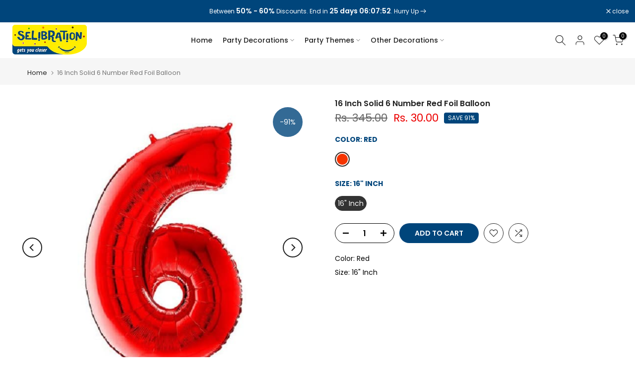

--- FILE ---
content_type: text/html; charset=utf-8
request_url: https://www.selibration.com/collections/all/other-decorations/?section_id=dropdown-menu
body_size: -220
content:
<div id="shopify-section-dropdown-menu" class="shopify-section">[nt_drop_split1]<link rel="stylesheet" href="//www.selibration.com/cdn/shop/t/3/assets/t4s-submenu.css?v=170684290525122084531675356014" media="all"><div class="t4s-menu-item"><a href="/collections/led-decoration">LED Decoration</a></div>[nt_drop_split1]</div>

--- FILE ---
content_type: text/html; charset=utf-8
request_url: https://www.selibration.com/?section_id=search-hidden
body_size: 737
content:
<div id="shopify-section-search-hidden" class="shopify-section"><div class="t4s-drawer__header">
   <span class="is--login" aria-hidden="false">Search Our Site</span>
   <button class="t4s-drawer__close" data-drawer-close aria-label="Close Search"><svg class="t4s-iconsvg-close" role="presentation" viewBox="0 0 16 14"><path d="M15 0L1 14m14 0L1 0" stroke="currentColor" fill="none" fill-rule="evenodd"></path></svg></button>
</div>
<form data-frm-search action="/search" method="get" class="t4s-mini-search__frm t4s-pr" role="search">
   <input type="hidden" name="type" value="product">
   <input type="hidden" name="options[unavailable_products]" value="last">
   <input type="hidden" name="options[prefix]" value="last"><div data-cat-search class="t4s-mini-search__cat">
         <select data-name="product_type">
           <option value="*">All Categories</option><option value="Alphabets Foil Balloons">Alphabets Foil Balloons</option><option value="Anniversary Decorations">Anniversary Decorations</option><option value="Baby Boy Arrival Theme">Baby Boy Arrival Theme</option><option value="Baby Girl Arrival Theme">Baby Girl Arrival Theme</option><option value="Baby Shark Theme">Baby Shark Theme</option><option value="Baby Shower">Baby Shower</option><option value="Baby Shower & Arrival">Baby Shower & Arrival</option><option value="Baby Welcome Decoration">Baby Welcome Decoration</option><option value="Bachelor / Stags Party">Bachelor / Stags Party</option><option value="Bachelorette / Hens Party">Bachelorette / Hens Party</option><option value="Banners">Banners</option><option value="Birthday Princess Theme">Birthday Princess Theme</option><option value="Birthdays">Birthdays</option><option value="Boss Baby Theme">Boss Baby Theme</option><option value="Bride To Be Decorations">Bride To Be Decorations</option><option value="Cake Accessories">Cake Accessories</option><option value="Cake Toppers">Cake Toppers</option><option value="Candles">Candles</option><option value="Caps, Hats & Wigs">Caps, Hats & Wigs</option><option value="Cars Party Theme">Cars Party Theme</option><option value="Christmas Decoration">Christmas Decoration</option><option value="Chrome Balloons">Chrome Balloons</option><option value="Chrome Foil Curtain">Chrome Foil Curtain</option><option value="Confetti Balloons">Confetti Balloons</option><option value="Crowns & Headbands">Crowns & Headbands</option><option value="Decoration Net">Decoration Net</option><option value="Dinosaur Theme">Dinosaur Theme</option><option value="Donuts/Candyland Birthday">Donuts/Candyland Birthday</option><option value="Engagement Decorations">Engagement Decorations</option><option value="Eyemasks">Eyemasks</option><option value="Farm Animals">Farm Animals</option><option value="First Birthday Boy">First Birthday Boy</option><option value="First Birthday Girl">First Birthday Girl</option><option value="Foil Balloons">Foil Balloons</option><option value="Frozen Theme">Frozen Theme</option><option value="Fruits Theme">Fruits Theme</option><option value="Funky Sunglasses">Funky Sunglasses</option><option value="Halloween Theme">Halloween Theme</option><option value="Jungle Party Theme">Jungle Party Theme</option><option value="Kitty Themed Decoration">Kitty Themed Decoration</option><option value="Lanterns">Lanterns</option><option value="LED Decoration">LED Decoration</option><option value="Metallic Balloons">Metallic Balloons</option><option value="Mickey Mouse Theme">Mickey Mouse Theme</option><option value="Minnie Mouse Theme">Minnie Mouse Theme</option><option value="Modelling Balloon">Modelling Balloon</option><option value="Normal Balloon">Normal Balloon</option><option value="Number Foil Balloons">Number Foil Balloons</option><option value="Ornaments">Ornaments</option><option value="Other Decorations">Other Decorations</option><option value="Other Party Supplies">Other Party Supplies</option><option value="Outer Space Birthday Party">Outer Space Birthday Party</option><option value="Panda Bear Theme">Panda Bear Theme</option><option value="Paper Streamers">Paper Streamers</option><option value="Party Decoration">Party Decoration</option><option value="Party Poppers">Party Poppers</option><option value="Party Time Theme">Party Time Theme</option><option value="Pastel Balloons">Pastel Balloons</option><option value="Peppa Pig">Peppa Pig</option><option value="Rainbow Theme Party">Rainbow Theme Party</option><option value="Ribbon & Tapes">Ribbon & Tapes</option><option value="Sashes">Sashes</option><option value="Shimmer Panels">Shimmer Panels</option><option value="Space Theme">Space Theme</option><option value="Spiderman Theme">Spiderman Theme</option><option value="Sporty Party">Sporty Party</option><option value="Standard Foil Curtain">Standard Foil Curtain</option><option value="String Curtains">String Curtains</option><option value="The Little Mermaid Theme">The Little Mermaid Theme</option><option value="Tiaras, Crowns & Headbands">Tiaras, Crowns & Headbands</option><option value="Under Sea Theme">Under Sea Theme</option><option value="Unicorn Theme">Unicorn Theme</option><option value="Valentine Decorations">Valentine Decorations</option><option value="Vehicle Theme">Vehicle Theme</option><option value="Wedding Decorations">Wedding Decorations</option><option value="Winnie The Pooh Theme">Winnie The Pooh Theme</option></select>
     </div><div class="t4s-mini-search__btns t4s-pr t4s-oh">
      <input data-input-search class="t4s-mini-search__input" autocomplete="off" type="text" name="q" placeholder="Search">
      <button data-submit-search class="t4s-mini-search__submit t4s-btn-loading__svg" type="submit">
         <svg class="t4s-btn-op0" viewBox="0 0 18 19" width="16"><path fill-rule="evenodd" clip-rule="evenodd" d="M11.03 11.68A5.784 5.784 0 112.85 3.5a5.784 5.784 0 018.18 8.18zm.26 1.12a6.78 6.78 0 11.72-.7l5.4 5.4a.5.5 0 11-.71.7l-5.41-5.4z" fill="currentColor"></path></svg>
         <div class="t4s-loading__spinner t4s-dn">
            <svg width="16" height="16" aria-hidden="true" focusable="false" role="presentation" class="t4s-svg__spinner" viewBox="0 0 66 66" xmlns="http://www.w3.org/2000/svg"><circle class="t4s-path" fill="none" stroke-width="6" cx="33" cy="33" r="30"></circle></svg>
         </div>
      </button>
   </div></form><div data-title-search class="t4s-mini-search__title" style="display:none"></div><div class="t4s-drawer__content">
   <div class="t4s-drawer__main">
      <div data-t4s-scroll-me class="t4s-drawer__scroll t4s-current-scrollbar">

         <div data-skeleton-search class="t4s-skeleton_wrap t4s-dn"><div class="t4s-row t4s-space-item-inner">
               <div class="t4s-col-auto t4s-col-item t4s-widget_img_pr"><div class="t4s-skeleton_img"></div></div>
               <div class="t4s-col t4s-col-item t4s-widget_if_pr"><div class="t4s-skeleton_txt1"></div><div class="t4s-skeleton_txt2"></div></div>
            </div><div class="t4s-row t4s-space-item-inner">
               <div class="t4s-col-auto t4s-col-item t4s-widget_img_pr"><div class="t4s-skeleton_img"></div></div>
               <div class="t4s-col t4s-col-item t4s-widget_if_pr"><div class="t4s-skeleton_txt1"></div><div class="t4s-skeleton_txt2"></div></div>
            </div><div class="t4s-row t4s-space-item-inner">
               <div class="t4s-col-auto t4s-col-item t4s-widget_img_pr"><div class="t4s-skeleton_img"></div></div>
               <div class="t4s-col t4s-col-item t4s-widget_if_pr"><div class="t4s-skeleton_txt1"></div><div class="t4s-skeleton_txt2"></div></div>
            </div><div class="t4s-row t4s-space-item-inner">
               <div class="t4s-col-auto t4s-col-item t4s-widget_img_pr"><div class="t4s-skeleton_img"></div></div>
               <div class="t4s-col t4s-col-item t4s-widget_if_pr"><div class="t4s-skeleton_txt1"></div><div class="t4s-skeleton_txt2"></div></div>
            </div></div>
         <div data-results-search class="t4s-mini-search__content t4s_ratioadapt"></div>
      </div>
   </div><div data-viewAll-search class="t4s-drawer__bottom" style="display:none"></div></div></div>

--- FILE ---
content_type: text/css
request_url: https://www.selibration.com/cdn/shop/t/3/assets/pickup-availability.css?v=2483244183011504081675356012
body_size: -3
content:
.t4s-pickup-availability-popup{max-width:570px;margin:25px auto;width:100%;background-color:var(--t4s-light-color)}.t4s-pickup-availability-information-container{margin-left:5px}.t4s-pickup-availability-information__title strong{color:var(--secondary-color)}.t4s-pickup-availability-information__title,.t4s-pickup-availability-information__stock,.t4s-product-pickup__variant,.t4s-pickup-availability-list__address p:last-child,.t4s-pickup-availability-list__phone{margin-bottom:0}.t4s-pickup-availability-small-text{font-size:13px}button.t4s-pickup-availability-information__button,.t4s-pickup-availability-list__btn{text-decoration:underline;cursor:pointer;border:none;padding:0;background:transparent;margin-top:8px;color:var(--secondary-color)}.t4s-pickup-availability-list__btn:hover{text-decoration:underline}.t4s-pickup-availability-container .t4s-icon-svg,.t4s-pickup-availability-list .t4s-icon-svg{min-width:12px;min-height:12px;width:12px;height:12px;margin:4px 4px 0 0;vertical-align:middle;display:inline-block}.t4s-pickup-availability-container .t4s-icon-svg path,.t4s-pickup-availability-list .t4s-icon-svg path{fill:inherit;stroke:inherit}.t4s-pickup-availability-container .t4s-icon-in-stock,.t4s-pickup-availability-list .t4s-icon-in-stock{fill:var(--t4s-success-color)}.t4s-pickup-availability-container .t4s-icon-out-of-stock,.t4s-pickup-availability-list .t4s-icon-out-of-stock{fill:var(--t4s-error-color)}.t4s-pickup-availability-list__stock .t4s-icon-svg{margin:0 2px 3px 0}.t4s-pickup-availability-list .t4s-icon-map{margin:0;fill:currentcolor}.t4s-pickup-availability__product-information,.t4s-product-pickup{padding:22px 30px;background-color:#f5f5f5;display:flex;flex-wrap:wrap;align-items:center}.t4s-product-pickup__img{width:80px;height:80px;border-radius:50%;overflow:hidden;display:block;position:relative;margin-right:20px}.t4s-product-pickup__img img{position:absolute;left:0;right:0;width:100%;height:100%;object-fit:cover;object-position:center}.t4s-product-pickup__title{color:var(--secondary-color);font-weight:600;font-size:15px}.t4s-product-pickup__price{color:var(--secondary-price-color)}.t4s-product-pickup__price ins{color:var(--primary-price-color)}.t4s-pickup-availability-list{padding:20px;margin:0}.t4s-pickup-availability-list__location{font-size:14px;margin-bottom:8px}.t4s-pickup-availability-list__stock{margin-top:8px;margin-bottom:16px}.t4s-pickup-availability-list__address{font-size:13px;font-style:normal;margin-bottom:0}.t4s-pickup-availability-list__item+.t4s-pickup-availability-list__item{margin-top:15px;padding-top:15px;border-top:1px solid var(--border-color)}
/*# sourceMappingURL=/cdn/shop/t/3/assets/pickup-availability.css.map?v=2483244183011504081675356012 */


--- FILE ---
content_type: text/css
request_url: https://www.selibration.com/cdn/shop/t/3/assets/drawer.min.css?v=147361461027664110731675356010
body_size: -28
content:
.t4s-drawer{position:fixed;top:0;left:0;opacity:0;visibility:hidden;width:calc(100vw - 65px);height:100%;max-height:100vh;max-height:none;z-index:469;transition:transform .5s cubic-bezier(.645,.045,.355,1),visibility .5s cubic-bezier(.645,.045,.355,1);background:var(--t4s-light-color);box-shadow:none;touch-action:manipulation;pointer-events:none;display:flex;flex-direction:column;overflow:hidden;-webkit-transform:translate3d(-104%,0,0);transform:translate3d(-104%,0,0)}.t4s-drawer__right{right:0;left:auto;-webkit-transform:translate3d(104%,0,0);transform:translate3d(104%,0,0)}.t4s-drawer__bottom-to-top,.t4s-drawer__top-to-bottom{visibility:hidden;backface-visibility:hidden;-webkit-backface-visibility:hidden;perspective:800px;-webkit-perspective:800px;transform:translateY(104%) translateZ(0);-webkit-transform:translateY(104%) translateZ(0);-webkit-transition:transform .4s,opacity .4s,visibility .4s;transition:transform .4s,opacity .4s,visibility .4s}.t4s-drawer__top-to-bottom{transform:translateY(-104%) translateZ(0);-webkit-transform:translateY(-104%) translateZ(0)}
.rtl_true .t4s-drawer{right:0;left:auto;-webkit-transform:translate3d(104%,0,0);transform:translate3d(104%,0,0)}.rtl_true .t4s-drawer__right{right:auto;left:0;-webkit-transform:translate3d(-104%,0,0);transform:translate3d(-104%,0,0)}.t4s-drawer[aria-hidden=false]{pointer-events:auto;visibility:visible;transform:none;-webkit-transform:none;opacity:1}.t4s-drawer__content{display:flex;-ms-flex:1 1 auto;flex:1 1 auto;-ms-flex-align:stretch;align-items:stretch;-ms-flex-direction:column;flex-direction:column;-ms-flex-pack:justify;justify-content:space-between;overflow:auto;-webkit-overflow-scrolling:touch}.t4s-drawer__header{display:flex;justify-content:space-between;align-items:center;min-height:50px;padding:0 0 0 20px;border-bottom:1px solid rgba(129,129,129,.2)}.t4s-drawer__header span{-webkit-box-flex:1;-ms-flex:1 1 auto;flex:1 1 auto;font-size:16px;color:var(--t4s-dark-color);font-weight:600;text-transform:uppercase}button.t4s-drawer__close{padding:0;background-color:transparent;color:var(--t4s-dark-color);width:50px;height:50px;display:flex;justify-content:center;align-items:center}
button.t4s-drawer__close:hover{background-color:#f5f5f5;color:var(--t4s-dark-color)}.t4s-drawer__wrap{display:flex;flex:1 1 auto;flex-direction:column;height:100%}.t4s-drawer__main{position:relative;flex:1 1 auto}.t4s-drawer__main .t4s-drawer__scroll{position:absolute;top:0;right:0;bottom:0;left:0;max-height:100%}.t4s-drawer__bottom{flex:0 0 auto;padding-bottom:15px;opacity:0;-webkit-transform:translateY(45px);transform:translateY(45px);-webkit-transition:opacity .35s cubic-bezier(.25,.46,.45,.94),-webkit-transform .35s cubic-bezier(.25,.46,.45,.94);transition:opacity .35s cubic-bezier(.25,.46,.45,.94),transform .35s cubic-bezier(.25,.46,.45,.94),-webkit-transform .35s cubic-bezier(.25,.46,.45,.94)}.t4s-drawer[aria-hidden=false] .t4s-drawer__bottom{opacity:1;-webkit-transform:translateY(0);transform:translateY(0);-webkit-transition:opacity .25s cubic-bezier(.25,.46,.45,.94) .45s,-webkit-transform .25s cubic-bezier(.25,.46,.45,.94) .45s;transition:opacity .25s cubic-bezier(.25,.46,.45,.94) .25s,transform .35s cubic-bezier(.25,.46,.45,.94) .25s,-webkit-transform .25s cubic-bezier(.25,.46,.45,.94) .25s}
.t4s-drawer{opacity:1}.t4s-drawer__bottom-to-top,.t4s-drawer__top-to-bottom{opacity:0}.t4s-drawer__bottom-to-top-lg[aria-hidden=false],.t4s-drawer__bottom-to-top[aria-hidden=false],.t4s-drawer__top-to-bottom-lg[aria-hidden=false],.t4s-drawer__top-to-bottom[aria-hidden=false]{opacity:1;visibility:visible}@media screen and (min-width:641px){.t4s-drawer{width:340px}}@media screen and (min-width:1025px){.t4s-drawer__bottom-to-top-lg,.t4s-drawer__top-to-bottom-lg{opacity:0;visibility:hidden;backface-visibility:hidden;-webkit-backface-visibility:hidden;perspective:800px;-webkit-perspective:800px;transform:translateY(104%) translateZ(0);-webkit-transform:translateY(104%) translateZ(0);-webkit-transition:transform .4s,opacity .4s,visibility .4s;transition:transform .4s,opacity .4s,visibility .4s}.t4s-drawer__top-to-bottom-lg{transform:translateY(-104%) translateZ(0);-webkit-transform:translateY(-104%) translateZ(0)}}.t4s-section-sidebar{display:block}@media (max-width:360px){.t4s-drawer{width:calc(100vw - 15px)}
}